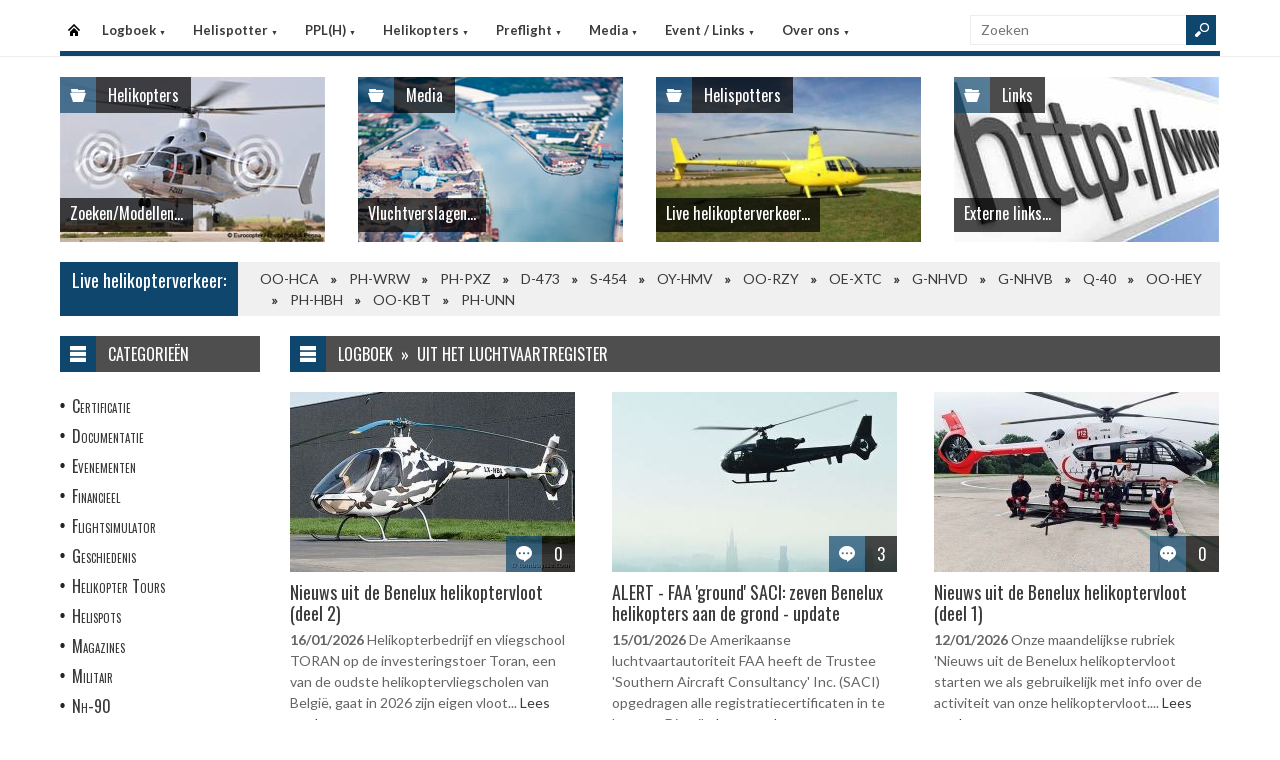

--- FILE ---
content_type: text/html
request_url: https://www.helispot.be/hs/page/default.asp?sub=logboek&cat=C6e5
body_size: 5580
content:

<!DOCTYPE html>
<html lang="nl">
<head>
<meta http-equiv="Content-Type" content="text/html;charset=windows-1252" />
<title>Helispot.be | Helikopters BE</title>
<meta name="viewport" content="width=device-width, initial-scale=1.0">
<meta name="description" content="Helispot is de site voor alle helikopterinformatie met onder andere live helikopterverkeer in de Benelux en de allerlaatste nieuwtjes op vlak van helikopters!" />
<link rel="stylesheet" type="text/css" href="/hs/layout/css/style.css?v=520221005" />
<link rel="stylesheet" type="text/css" href="/hs/layout/css/menu.css?v=520221005" />
<link rel="shortcut icon" href="/hs/layout/images/favicon.ico"/>
<link rel="apple-touch-icon" sizes="57x57" href="/hs/layout/images/apple-icon-57x57.png">
<link rel="apple-touch-icon" sizes="60x60" href="/hs/layout/images/apple-icon-60x60.png">
<link rel="apple-touch-icon" sizes="72x72" href="/hs/layout/images/apple-icon-72x72.png">
<link rel="apple-touch-icon" sizes="76x76" href="/hs/layout/images/apple-icon-76x76.png">
<link rel="apple-touch-icon" sizes="114x114" href="/hs/layout/images/apple-icon-114x114.png">
<link rel="apple-touch-icon" sizes="120x120" href="/hs/layout/images/apple-icon-120x120.png">
<link rel="apple-touch-icon" sizes="144x144" href="/hs/layout/images/apple-icon-144x144.png">
<link rel="apple-touch-icon" sizes="152x152" href="/hs/layout/images/apple-icon-152x152.png">
<link rel="apple-touch-icon" sizes="180x180" href="/hs/layout/images/apple-icon-180x180.png">
<link rel="icon" type="image/png" sizes="192x192"  href="/hs/layout/images/android-icon-192x192.png">
<link rel="icon" type="image/png" sizes="32x32" href="/hs/layout/images/favicon-32x32.png">
<link rel="icon" type="image/png" sizes="96x96" href="/hs/layout/images/favicon-96x96.png">
<link rel="icon" type="image/png" sizes="16x16" href="/hs/layout/images/favicon-16x16.png">
<link rel="manifest" href="/hs/manifest.json">
<meta name="msapplication-TileColor" content="#ffffff">
<meta name="msapplication-TileImage" content="/hs/layout/images/ms-icon-144x144.png">
<meta name="theme-color" content="#ffffff">
<script src="https://www.google-analytics.com/ga.js" type="ce80a5e7f8d76741db659dd3-text/javascript"></script>
<script src="https://code.jquery.com/jquery-3.6.1.min.js" type="ce80a5e7f8d76741db659dd3-text/javascript"></script>
<script type="ce80a5e7f8d76741db659dd3-text/javascript">
<!--
	try{
		var pageTracker = _gat._getTracker("UA-5252204-1");
		pageTracker._trackPageview();
	} catch(err) {};
-->
</script>
<script async src="https://www.googletagmanager.com/gtag/js?id=G-CWC56HQJY9" type="ce80a5e7f8d76741db659dd3-text/javascript"></script>
<script type="ce80a5e7f8d76741db659dd3-text/javascript">
  window.dataLayer = window.dataLayer || [];
  function gtag(){dataLayer.push(arguments);}
  gtag('js', new Date());

  gtag('config', 'G-CWC56HQJY9');
</script>

<link rel="image_src" href="https://www.helispot.be/hs/layout/images/logoBlock.jpg" />
</head>

<body class="page-template">

<header id="header">
  <div id="main-menu">
    <div class="inner-wrap">
      <nav id="nav">
        <label for="tm" id="toggle-menu">Menu <span class="drop-icon">&#9660;</span></label>
        <input type="checkbox" id="tm" />
        <ul class="new-main-menu">
          <li class="menu-item-home"><a href="https://www.helispot.be/hs/" title="Startpagina">Startpagina</a></li>
         
          <!-- LOGBOEK -->
          <li>
              	<a href="#" class="js__menuItemLink">Logboek
                <span class="drop-icon">&#9660;</span>
                </a>
                <label title="Logboek" for="menuChkLogbook" class="drop-icon">&#9660;</label>
                <input type="checkbox" id="menuChkLogbook" />
              <ul class="sub-menu">
             	 <li><a href="/hs/page/default.asp?sub=logboek">Laatste artikels</a></li>
                    <li><a href="/hs/page/default.asp?sub=logboek&amp;cat=g7g8">Certificatie</a></li><li><a href="/hs/page/default.asp?sub=logboek&amp;cat=G1">Documentatie</a></li><li><a href="/hs/page/default.asp?sub=logboek&amp;cat=F4">Evenementen</a></li><li><a href="/hs/page/default.asp?sub=logboek&amp;cat=d7d5">Financieel</a></li><li><a href="/hs/page/default.asp?sub=logboek&amp;cat=D4b3">Flightsimulator</a></li><li><a href="/hs/page/default.asp?sub=logboek&amp;cat=e8d4">Geschiedenis</a></li><li><a href="/hs/page/default.asp?sub=logboek&amp;cat=i8g8">Helikopter Tours</a></li><li><a href="/hs/page/default.asp?sub=logboek&amp;cat=f7">Helispots</a></li><li><a href="/hs/page/default.asp?sub=logboek&amp;cat=D2b2">Magazines</a></li><li><a href="/hs/page/default.asp?sub=logboek&amp;cat=h9c4">Militair</a></li><li><a href="/hs/page/default.asp?sub=logboek&amp;cat=f6">Nh-90</a></li><li><a href="/hs/page/default.asp?sub=logboek&amp;cat=F3">Nieuwe Toestellen / Tests</a></li><li><a href="/hs/page/default.asp?sub=logboek&amp;cat=C4">Nieuws</a></li><li><a href="/hs/page/default.asp?sub=logboek&amp;cat=d7">Ongevallen</a></li><li><a href="/hs/page/default.asp?sub=logboek&amp;cat=E1f7">Op Bezoek Bij...</a></li><li><a href="/hs/page/default.asp?sub=logboek&amp;cat=E2c3">Opleiding / Training</a></li><li><a href="/hs/page/default.asp?sub=logboek&amp;cat=f8">Robinson Helicopters</a></li><li><a href="/hs/page/default.asp?sub=logboek&amp;cat=D3e6">Saf</a></li><li><a href="/hs/page/default.asp?sub=logboek&amp;cat=D6h8">Te Koop</a></li><li><a href="/hs/page/default.asp?sub=logboek&amp;cat=G2c3">Uit Het Luchtvaartregister</a></li><li><a href="/hs/page/default.asp?sub=logboek&amp;cat=f8e5">Veiligheid</a></li><li><a href="/hs/page/default.asp?sub=logboek&amp;cat=e7e6">Vtol - Evtol</a></li><li><a href="/hs/page/default.asp?sub=logboek&amp;cat=C3">Website</a></li>
                </ul>
          </li>
          
          <!-- Helispotter -->
          <li>
             	<a href="#" class="js__menuItemLink">Helispotter
                <span class="drop-icon">&#9660;</span>
                </a>
                <label title="Helispotter" for="menuChkHelispotter" class="drop-icon">&#9660;</label>
                <input type="checkbox" id="menuChkHelispotter" />
              <ul class="sub-menu">
                  <li><a href="/hs/radar/default.asp?h=fyfsuybsgxPfnp">Huidig verkeer</a></li>
                  <li><a href="/hs/radar/default.asp?h=d3">Verkeer vandaag</a></li>
                  <li><a href="/hs/radar/default.asp?h=c3">dinsdag 20 januari</a></li><li><a href="/hs/radar/default.asp?h=b3">maandag 19 januari</a></li><li><a href="/hs/radar/default.asp?h=c5">zondag 18 januari</a></li><li><a href="/hs/radar/default.asp?h=e8">zaterdag 17 januari</a></li><li><a href="/hs/radar/default.asp?h=E1">vrijdag 16 januari</a></li><li><a href="/hs/radar/default.asp?h=D3">donderdag 15 januari</a></li><li><a href="/hs/radar/default.asp?h=C5">woensdag 14 januari</a></li>
                </ul>
          </li>
          
          <!-- PPL(H) -->
          <li>
             	<a href="#" class="js__menuItemLink">PPL(H)
                <span class="drop-icon">&#9660;</span>
                </a>
                <label title="PPL(H)" for="menuChkPplh" class="drop-icon">&#9660;</label>
                <input type="checkbox" id="menuChkPplh" />
              <ul class="sub-menu">
                    <li><a href="/hs/page/detail.asp?oid=F2c6&sub=ppl">PPL(H) Licentie</a></li>
          			<li><a href="/hs/exam/">PPL(H) Examen</a></li>
                    <li><a href="/hs/page/detail.asp?oid=c2e8&sub=ppl">PPL(H) Na je licentie</a></li>
                    <li><a href="/hs/page/detail.asp?sub=ppl&oid=E1g7D5">PPL(H) Topics</a></li> 
                </ul>
          </li>
            
          <!-- Helikopters -->
          <li>
             	<a href="#" class="js__menuItemLink">Helikopters
                <span class="drop-icon">&#9660;</span>
                </a>
                <label title="Helispotter" for="menuChkHelikopters" class="drop-icon">&#9660;</label>
                <input type="checkbox" id="menuChkHelikopters" />
              <ul class="sub-menu">
                  <li><a href="/hs/helicopters/">Zoeken in Database</a></li>
                  <li><a href="/hs/helicopters/">Modellen</a></li>
                  <li><a href="/hs/accidents/overview.asp">Ongevallen - Overzicht</a></li>
                  <li><a href="/hs/accidents/stats.asp">Ongevallen - Statistieken</a></li>
                  <li><a href="/hs/accidents/">Ongevallen - Verslagen</a></li>
                  <li><a href="/hs/helicopters/register.asp?country=sWgH">Belgisch Luchtvaartregister</a></li>
                  <li><a href="/hs/helicopters/register.asp?country=fQdQ">Nederlands Luchtvaartregister</a></li>
                  <li><a href="/hs/helicopters/register.asp?country=HNhS">Luxemburgs Luchtvaartregister</a></li>
                  <li><a href="/hs/heliforsale">Te koop</a></li>
                </ul>
          </li>
          
          <!-- PreFlight -->
          <li>
             	<a href="#" class="js__menuItemLink">Preflight
                <span class="drop-icon">&#9660;</span>
                </a>
                <label title="Preflight" for="menuChkPreflight" class="drop-icon">&#9660;</label>
                <input type="checkbox" id="menuChkPreflight" />
              <ul class="sub-menu">
                  <li><a href="/hs/meteo/">Meteo</a></li>
                  <li><a href="/hs/notam/">Notam</a></li>
                </ul>
          </li>  
          
          <!-- Media -->
          <li>
             	<a href="#" class="js__menuItemLink">Media
                <span class="drop-icon">&#9660;</span>
                </a>
                <label title="Media" for="menuChkMedia" class="drop-icon">&#9660;</label>
                <input type="checkbox" id="menuChkMedia" />
              <ul class="sub-menu">
             	  <li><a href="/hs/photos/default.asp?cat=photo">Fotoalbums</a></li>
                  <li><a href="/hs/photos/default.asp?catId=b1i9">Vluchtverslagen</a></li>
                  <li><a href="/hs/page/default.asp?sub=video">Video's</a></li>
              </ul>
          </li> 
          
          <!-- Events â€“ Links -->
          <li>
             	<a href="#" class="js__menuItemLink">Event / Links
                <span class="drop-icon">&#9660;</span>
                </a>
                <label title="Events / Links" for="menuChkEvents" class="drop-icon">&#9660;</label>
                <input type="checkbox" id="menuChkEvents" />
              <ul class="sub-menu">
             	 <li><a href="/hs/events/">Evenementen</a></li>
          		 <li><a href="/hs/links/">Links</a></li>
              </ul>
          </li>    
          
           <!-- Over ons -->
          <li>
             	<a href="#" class="js__menuItemLink">Over ons
                <span class="drop-icon">&#9660;</span>
                </a>
                <label title="Over ons" for="menuChkAbout" class="drop-icon">&#9660;</label>
                <input type="checkbox" id="menuChkAbout" />
              <ul class="sub-menu">
             	  <li><a href="/hs/page/detail.asp?oid=b1b2&sub=contact">Contacteer ons</a></li>
          		  <li><a href="/hs/page/detail.asp?oid=C7&sub=contact">Website</a></li>
                  <li><a href="/hs/page/detail.asp?oid=g9G2d7&sub=contact">Credits</a></li>
              </ul>
          </li>    

	        </ul>
      </nav>
      <div class="search">
        <form method="get" id="searchform" action="/hs/page/search.asp">
          <input class="searchfield" maxlength="25" name="s" id="s" placeholder="Zoeken" value="" type="text">
          <input class="submit button main-color-bg" id="searchsubmit" value="" type="submit">
        </form>
      </div >
      <div class="clearfix"></div>
    </div>
  </div>
</header>

<div id="container">
  <div id="main">
 	
<div id="topSlider">
	<div class="posts"> 
<ul class="list">
<li class="postWithoutSlider"><a href="/hs/helicopters/"><img src="/hs/layout/widgets/header/images/helicopters_01.jpg" class="post-image" alt="" /> </a>
<div class="meta-cat">
  <div class="icon main-bg-tr"></div>
  <div class="meta-text">
    <h4><a href="/hs/helicopters/">Helikopters</a></h4>
  </div>
</div>
<div class="title">
  <h4> <a href="/hs/helicopters/">Zoeken/Modellen...</a> </h4>
</div>
</li><li class="postWithoutSlider">
<a href="/hs/photos/default.asp?catId=g6f6"><img src="/hs/layout/widgets/header/images/media_01.jpg" class="post-image" alt="" /> </a>
<div class="meta-cat">
  <div class="icon main-bg-tr"></div>
  <div class="meta-text">
    <h4><a href="/hs/photos/default.asp?catId=g6f6">Media</a></h4>
  </div>
</div>
<div class="title">
  <h4> <a href="/hs/photos/default.asp?catId=g6f6">Vluchtverslagen...</a> </h4>
</div>
</li><li class="postWithoutSlider">
<ul id="header_liveTraffic"><li class="loading"><img src="/hs/layout/images/loading.gif" alt="Laden" width="32" height="32" /></li></ul>
<div class="meta-cat">
  <div class="icon main-bg-tr"></div>
  <div class="meta-text">
    <h4><a href="/hs/radar/">Helispotters</a></h4>
  </div>
</div>
<div class="title">
  <h4> <a href="/hs/radar/">Live helikopterverkeer...</a> </h4>
</div></li><li class="postWithoutSlider post-last"><a href="/hs/links/"><img src="/hs/layout/widgets/header/images/links_01.jpg" class="post-image" alt="" /> </a>
<div class="meta-cat">
  <div class="icon main-bg-tr"></div>
  <div class="meta-text">
    <h4><a href="/hs/links/">Links</a></h4>
  </div>
</div>
<div class="title">
  <h4> <a href="/hs/links/">Externe links...</a> </h4>
</div>
</li>    
</ul> 
</div>
</div>
<div id="feat-ticker">
  <div class="title main-color-bg">
    <h3><a href="/hs/radar/default.asp?h=buhuqugxfwHnik">Live helikopterverkeer:</a></h3>
  </div>
  <div id="liveTraffic">Bezig met laden... </div>
</div>

<div id="content-wrap">
	<div id="content">
		<div id="feat-postlist" class="section">
			<div class="cat-title">
<div class="cat-icon"></div>
<h4>Logboek&#160;&#160;&#187;&#160;&#160;Uit het Luchtvaartregister</h4>
</div>
<div class="archive-postlist">
<div class="col col-285">
<article class="post">
<div class="thumb">
<a href="../page/detail.asp?oid=b2F3g9H1&amp;sub=logboek" title="Nieuws uit de Benelux helikoptervloot (deel 2)"><img src="/hs/page/images/8381_thumb.jpg" alt="Nieuws uit de Benelux helikoptervloot (deel 2)" title="Nieuws uit de Benelux helikoptervloot (deel 2)" /></a>
<div class="meta-comments">
<div class="icon main-bg-tr"></div>
<div class="meta-text">
<h4><a href="../page/detail.asp?oid=b2F3g9H1&amp;sub=logboek#respond" title="Nieuws uit de Benelux helikoptervloot (deel 2)">0</a></h4>
</div>
</div>
</div>
<div>
<h3><a href="../page/detail.asp?oid=b2F3g9H1&amp;sub=logboek" title="Nieuws uit de Benelux helikoptervloot (deel 2)">Nieuws uit de Benelux helikoptervloot (deel 2)</a></h3>
<p>
<time dateTime="2026-01-16">16/01/2026</time> 
Helikopterbedrijf en vliegschool TORAN op de investeringstoer

Toran, een van de oudste helikoptervliegscholen van België, gaat in 2026 zijn eigen vloot...  <a href="../page/detail.asp?oid=b2F3g9H1&amp;sub=logboek" title="Nieuws uit de Benelux helikoptervloot (deel 2)">Lees verder</a></p>
</div>
</article>
</div>
<div class="col col-285">
<article class="post">
<div class="thumb">
<a href="../page/detail.asp?oid=j9H2d6F3&amp;sub=logboek" title="ALERT - FAA 'ground' SACI:  zeven Benelux helikopters aan de grond - update"><img src="/hs/page/images/8390_thumb.jpg" alt="ALERT - FAA 'ground' SACI:  zeven Benelux helikopters aan de grond - update" title="ALERT - FAA 'ground' SACI:  zeven Benelux helikopters aan de grond - update" /></a>
<div class="meta-comments">
<div class="icon main-bg-tr"></div>
<div class="meta-text">
<h4><a href="../page/detail.asp?oid=j9H2d6F3&amp;sub=logboek#respond" title="ALERT - FAA 'ground' SACI:  zeven Benelux helikopters aan de grond - update">3</a></h4>
</div>
</div>
</div>
<div>
<h3><a href="../page/detail.asp?oid=j9H2d6F3&amp;sub=logboek" title="ALERT - FAA 'ground' SACI:  zeven Benelux helikopters aan de grond - update">ALERT - FAA 'ground' SACI:  zeven Benelux helikopters aan de grond - update</a></h3>
<p>
<time dateTime="2026-01-15">15/01/2026</time> 
De Amerikaanse luchtvaartautoriteit FAA heeft de Trustee 'Southern Aircraft Consultancy' Inc. (SACI) opgedragen alle registratiecertificaten in te leveren. Dit wil...  <a href="../page/detail.asp?oid=j9H2d6F3&amp;sub=logboek" title="ALERT - FAA 'ground' SACI:  zeven Benelux helikopters aan de grond - update">Lees verder</a></p>
</div>
</article>
</div>
<div class="col col-285 col-last">
<article class="post">
<div class="thumb">
<a href="../page/detail.asp?oid=C4d4e7F3&amp;sub=logboek" title="Nieuws uit de Benelux helikoptervloot (deel 1)"><img src="/hs/page/images/8316_thumb.jpg" alt="Nieuws uit de Benelux helikoptervloot (deel 1)" title="Nieuws uit de Benelux helikoptervloot (deel 1)" /></a>
<div class="meta-comments">
<div class="icon main-bg-tr"></div>
<div class="meta-text">
<h4><a href="../page/detail.asp?oid=C4d4e7F3&amp;sub=logboek#respond" title="Nieuws uit de Benelux helikoptervloot (deel 1)">0</a></h4>
</div>
</div>
</div>
<div>
<h3><a href="../page/detail.asp?oid=C4d4e7F3&amp;sub=logboek" title="Nieuws uit de Benelux helikoptervloot (deel 1)">Nieuws uit de Benelux helikoptervloot (deel 1)</a></h3>
<p>
<time dateTime="2026-01-12">12/01/2026</time> 
Onze maandelijkse rubriek 'Nieuws uit de Benelux helikoptervloot starten we als gebruikelijk met info over de activiteit van onze helikoptervloot....  <a href="../page/detail.asp?oid=C4d4e7F3&amp;sub=logboek" title="Nieuws uit de Benelux helikoptervloot (deel 1)">Lees verder</a></p>
</div>
</article>
</div>
<div class="col col-285">
<article class="post">
<div class="thumb">
<a href="../page/detail.asp?oid=f7d5b4F3&amp;sub=logboek" title="Nieuws uit de Benelux helikoptervloot (deel 2)"><img src="/hs/page/images/8322_thumb.jpg" alt="Nieuws uit de Benelux helikoptervloot (deel 2)" title="Nieuws uit de Benelux helikoptervloot (deel 2)" /></a>
<div class="meta-comments">
<div class="icon main-bg-tr"></div>
<div class="meta-text">
<h4><a href="../page/detail.asp?oid=f7d5b4F3&amp;sub=logboek#respond" title="Nieuws uit de Benelux helikoptervloot (deel 2)">0</a></h4>
</div>
</div>
</div>
<div>
<h3><a href="../page/detail.asp?oid=f7d5b4F3&amp;sub=logboek" title="Nieuws uit de Benelux helikoptervloot (deel 2)">Nieuws uit de Benelux helikoptervloot (deel 2)</a></h3>
<p>
<time dateTime="2025-12-15">15/12/2025</time> 
Vloot Airbus H145M D3 van de Belgische Luchtmacht komt eraan

Het was de laatste jaren erg stil rond de helikoptervloot van...  <a href="../page/detail.asp?oid=f7d5b4F3&amp;sub=logboek" title="Nieuws uit de Benelux helikoptervloot (deel 2)">Lees verder</a></p>
</div>
</article>
</div>
<div class="col col-285">
<article class="post">
<div class="thumb">
<a href="../page/detail.asp?oid=d5c6e6D5&amp;sub=logboek" title="Nieuws uit de Benelux helikoptervloot (deel 1)"><img src="/hs/page/images/8242_thumb.jpg" alt="Nieuws uit de Benelux helikoptervloot (deel 1)" title="Nieuws uit de Benelux helikoptervloot (deel 1)" /></a>
<div class="meta-comments">
<div class="icon main-bg-tr"></div>
<div class="meta-text">
<h4><a href="../page/detail.asp?oid=d5c6e6D5&amp;sub=logboek#respond" title="Nieuws uit de Benelux helikoptervloot (deel 1)">0</a></h4>
</div>
</div>
</div>
<div>
<h3><a href="../page/detail.asp?oid=d5c6e6D5&amp;sub=logboek" title="Nieuws uit de Benelux helikoptervloot (deel 1)">Nieuws uit de Benelux helikoptervloot (deel 1)</a></h3>
<p>
<time dateTime="2025-12-11">11/12/2025</time> 
Onze maandelijkse rubriek 'Nieuws uit de Benelux helikoptervloot starten we als gebruikelijk met info over de activiteit van onze helikoptervloot....  <a href="../page/detail.asp?oid=d5c6e6D5&amp;sub=logboek" title="Nieuws uit de Benelux helikoptervloot (deel 1)">Lees verder</a></p>
</div>
</article>
</div>
<div class="col col-285 col-last">
<article class="post">
<div class="thumb">
<a href="../page/detail.asp?oid=d6d7f7H1&amp;sub=logboek" title="Nieuws uit de Benelux helikoptervloot (deel 2)"><img src="/hs/page/images/8243_thumb.jpg" alt="Nieuws uit de Benelux helikoptervloot (deel 2)" title="Nieuws uit de Benelux helikoptervloot (deel 2)" /></a>
<div class="meta-comments">
<div class="icon main-bg-tr"></div>
<div class="meta-text">
<h4><a href="../page/detail.asp?oid=d6d7f7H1&amp;sub=logboek#respond" title="Nieuws uit de Benelux helikoptervloot (deel 2)">0</a></h4>
</div>
</div>
</div>
<div>
<h3><a href="../page/detail.asp?oid=d6d7f7H1&amp;sub=logboek" title="Nieuws uit de Benelux helikoptervloot (deel 2)">Nieuws uit de Benelux helikoptervloot (deel 2)</a></h3>
<p>
<time dateTime="2025-11-13">13/11/2025</time> 
Robinson R44 Raven II met registratie N220TB vliegt na 14 maand terug

De Amerikaans geregistreerde Robinson R44 Raven II N220TB is...  <a href="../page/detail.asp?oid=d6d7f7H1&amp;sub=logboek" title="Nieuws uit de Benelux helikoptervloot (deel 2)">Lees verder</a></p>
</div>
</article>
</div>
<div class="col col-285">
<article class="post">
<div class="thumb">
<a href="../page/detail.asp?oid=g7D3h8H1&amp;sub=logboek" title="Nieuws uit de Benelux helikoptervloot (deel 1)"><img src="/hs/page/images/8161_thumb.jpg" alt="Nieuws uit de Benelux helikoptervloot (deel 1)" title="Nieuws uit de Benelux helikoptervloot (deel 1)" /></a>
<div class="meta-comments">
<div class="icon main-bg-tr"></div>
<div class="meta-text">
<h4><a href="../page/detail.asp?oid=g7D3h8H1&amp;sub=logboek#respond" title="Nieuws uit de Benelux helikoptervloot (deel 1)">0</a></h4>
</div>
</div>
</div>
<div>
<h3><a href="../page/detail.asp?oid=g7D3h8H1&amp;sub=logboek" title="Nieuws uit de Benelux helikoptervloot (deel 1)">Nieuws uit de Benelux helikoptervloot (deel 1)</a></h3>
<p>
<time dateTime="2025-11-11">11/11/2025</time> 
Onze maandelijkse rubriek 'Nieuws uit de Benelux helikoptervloot' starten we als gebruikelijk met info over de activiteit van onze helikoptervloot....  <a href="../page/detail.asp?oid=g7D3h8H1&amp;sub=logboek" title="Nieuws uit de Benelux helikoptervloot (deel 1)">Lees verder</a></p>
</div>
</article>
</div>
<div class="col col-285">
<article class="post">
<div class="thumb">
<a href="../page/detail.asp?oid=e4c5d3C6&amp;sub=logboek" title="Nieuws uit de Benelux helikoptervloot"><img src="/hs/page/images/8030_thumb.jpg" alt="Nieuws uit de Benelux helikoptervloot" title="Nieuws uit de Benelux helikoptervloot" /></a>
<div class="meta-comments">
<div class="icon main-bg-tr"></div>
<div class="meta-text">
<h4><a href="../page/detail.asp?oid=e4c5d3C6&amp;sub=logboek#respond" title="Nieuws uit de Benelux helikoptervloot">0</a></h4>
</div>
</div>
</div>
<div>
<h3><a href="../page/detail.asp?oid=e4c5d3C6&amp;sub=logboek" title="Nieuws uit de Benelux helikoptervloot">Nieuws uit de Benelux helikoptervloot</a></h3>
<p>
<time dateTime="2025-10-10">10/10/2025</time> 
Onze maandelijkse rubriek 'Nieuws uit de Benelux helikoptervloot' starten we als gebruikelijk met info over de activiteit van onze helikoptervloot....  <a href="../page/detail.asp?oid=e4c5d3C6&amp;sub=logboek" title="Nieuws uit de Benelux helikoptervloot">Lees verder</a></p>
</div>
</article>
</div>
<div class="col col-285 col-last">
<article class="post">
<div class="thumb">
<a href="../page/detail.asp?oid=c6D6h7E4&amp;sub=logboek" title="Nieuws uit de Benelux helikoptervloot "><img src="/hs/page/images/8094_thumb.jpg" alt="Nieuws uit de Benelux helikoptervloot " title="Nieuws uit de Benelux helikoptervloot " /></a>
<div class="meta-comments">
<div class="icon main-bg-tr"></div>
<div class="meta-text">
<h4><a href="../page/detail.asp?oid=c6D6h7E4&amp;sub=logboek#respond" title="Nieuws uit de Benelux helikoptervloot ">1</a></h4>
</div>
</div>
</div>
<div>
<h3><a href="../page/detail.asp?oid=c6D6h7E4&amp;sub=logboek" title="Nieuws uit de Benelux helikoptervloot ">Nieuws uit de Benelux helikoptervloot </a></h3>
<p>
<time dateTime="2025-09-10">10/09/2025</time> 
Onze maandelijkse rubriek 'Nieuws uit de Benelux helikoptervloot' starten we als gebruikelijk met info over de activiteit van onze helikoptervloot....  <a href="../page/detail.asp?oid=c6D6h7E4&amp;sub=logboek" title="Nieuws uit de Benelux helikoptervloot ">Lees verder</a></p>
</div>
</article>
</div>
<div class="col col-285">
<article class="post">
<div class="thumb">
<a href="../page/detail.asp?oid=b2d6g6E4&amp;sub=logboek" title="Nieuws uit de Benelux helikoptervloot (deel 2)"><img src="/hs/page/images/8031_thumb.jpg" alt="Nieuws uit de Benelux helikoptervloot (deel 2)" title="Nieuws uit de Benelux helikoptervloot (deel 2)" /></a>
<div class="meta-comments">
<div class="icon main-bg-tr"></div>
<div class="meta-text">
<h4><a href="../page/detail.asp?oid=b2d6g6E4&amp;sub=logboek#respond" title="Nieuws uit de Benelux helikoptervloot (deel 2)">0</a></h4>
</div>
</div>
</div>
<div>
<h3><a href="../page/detail.asp?oid=b2d6g6E4&amp;sub=logboek" title="Nieuws uit de Benelux helikoptervloot (deel 2)">Nieuws uit de Benelux helikoptervloot (deel 2)</a></h3>
<p>
<time dateTime="2025-08-15">15/08/2025</time> 
We starten dit Nieuws uit de Benelux helikoptervloot met een overzicht van het aantal helikopters in de Benelux luchtvaartregisters:


	De Nederlandse...  <a href="../page/detail.asp?oid=b2d6g6E4&amp;sub=logboek" title="Nieuws uit de Benelux helikoptervloot (deel 2)">Lees verder</a></p>
</div>
</article>
</div>
<div class="col col-285">
<article class="post">
<div class="thumb">
<a href="../page/detail.asp?oid=F1c6C7F2&amp;sub=logboek" title="Nieuws uit de Benelux helikoptervloot (deel 1)"><img src="/hs/page/images/7946_thumb.jpg" alt="Nieuws uit de Benelux helikoptervloot (deel 1)" title="Nieuws uit de Benelux helikoptervloot (deel 1)" /></a>
<div class="meta-comments">
<div class="icon main-bg-tr"></div>
<div class="meta-text">
<h4><a href="../page/detail.asp?oid=F1c6C7F2&amp;sub=logboek#respond" title="Nieuws uit de Benelux helikoptervloot (deel 1)">0</a></h4>
</div>
</div>
</div>
<div>
<h3><a href="../page/detail.asp?oid=F1c6C7F2&amp;sub=logboek" title="Nieuws uit de Benelux helikoptervloot (deel 1)">Nieuws uit de Benelux helikoptervloot (deel 1)</a></h3>
<p>
<time dateTime="2025-08-11">11/08/2025</time> 
Onze maandelijkse rubriek 'Nieuws uit de Benelux helikoptervloot' starten we als gebruikelijk met info over de activiteit van onze helikoptervloot....  <a href="../page/detail.asp?oid=F1c6C7F2&amp;sub=logboek" title="Nieuws uit de Benelux helikoptervloot (deel 1)">Lees verder</a></p>
</div>
</article>
</div>
<div class="col col-285 col-last">
<article class="post">
<div class="thumb">
<a href="../page/detail.asp?oid=D5C5E4F2&amp;sub=logboek" title="Nieuws uit de Benelux helikoptervloot"><img src="/hs/page/images/7878_thumb.jpg" alt="Nieuws uit de Benelux helikoptervloot" title="Nieuws uit de Benelux helikoptervloot" /></a>
<div class="meta-comments">
<div class="icon main-bg-tr"></div>
<div class="meta-text">
<h4><a href="../page/detail.asp?oid=D5C5E4F2&amp;sub=logboek#respond" title="Nieuws uit de Benelux helikoptervloot">0</a></h4>
</div>
</div>
</div>
<div>
<h3><a href="../page/detail.asp?oid=D5C5E4F2&amp;sub=logboek" title="Nieuws uit de Benelux helikoptervloot">Nieuws uit de Benelux helikoptervloot</a></h3>
<p>
<time dateTime="2025-07-10">10/07/2025</time> 
Onze maandelijkse rubriek 'Nieuws uit de Benelux helikoptervloot' starten we als gebruikelijk met info over de activiteit van onze helikoptervloot. De...  <a href="../page/detail.asp?oid=D5C5E4F2&amp;sub=logboek" title="Nieuws uit de Benelux helikoptervloot">Lees verder</a></p>
</div>
</article>
</div>
<div class="pagination">
<span class="page-numbers current">1</span>
<a class="page-numbers" href="?p=2&amp;sub=logboek&amp;cat=C6e5">2</a> 
<a class="page-numbers" href="?p=3&amp;sub=logboek&amp;cat=C6e5">3</a> 
 <a class="page-numbers" href="?p=10&amp;sub=logboek&amp;cat=C6e5">Oudste &#187;</a>
</div>
</div>

		</div>
	</div>
</div><div id="sidebar"> 
<aside class="widget widget_menu">
  <div class="widget-title">
    <div class="icon"></div>
    <h4>Categorie&#235;n</h4>
  </div>
  <ul>
    <li><a href="/hs/page/default.asp?sub=logboek&amp;cat=b2c4">Certificatie</a></li><li><a href="/hs/page/default.asp?sub=logboek&amp;cat=F2">Documentatie</a></li><li><a href="/hs/page/default.asp?sub=logboek&amp;cat=E5">Evenementen</a></li><li><a href="/hs/page/default.asp?sub=logboek&amp;cat=f9e6">Financieel</a></li><li><a href="/hs/page/default.asp?sub=logboek&amp;cat=E3d5">Flightsimulator</a></li><li><a href="/hs/page/default.asp?sub=logboek&amp;cat=e8h8">Geschiedenis</a></li><li><a href="/hs/page/default.asp?sub=logboek&amp;cat=g6d5">Helikopter Tours</a></li><li><a href="/hs/page/default.asp?sub=logboek&amp;cat=b3">Helispots</a></li><li><a href="/hs/page/default.asp?sub=logboek&amp;cat=D2b2">Magazines</a></li><li><a href="/hs/page/default.asp?sub=logboek&amp;cat=b3g8">Militair</a></li><li><a href="/hs/page/default.asp?sub=logboek&amp;cat=f6">Nh-90</a></li><li><a href="/hs/page/default.asp?sub=logboek&amp;cat=H1">Nieuwe Toestellen / Tests</a></li><li><a href="/hs/page/default.asp?sub=logboek&amp;cat=E2">Nieuws</a></li><li><a href="/hs/page/default.asp?sub=logboek&amp;cat=b5">Ongevallen</a></li><li><a href="/hs/page/default.asp?sub=logboek&amp;cat=E1d5">Op Bezoek Bij...</a></li><li><a href="/hs/page/default.asp?sub=logboek&amp;cat=E2e5">Opleiding / Training</a></li><li><a href="/hs/page/default.asp?sub=logboek&amp;cat=e7">Robinson Helicopters</a></li><li><a href="/hs/page/default.asp?sub=logboek&amp;cat=E2h9">Saf</a></li><li><a href="/hs/page/default.asp?sub=logboek&amp;cat=G3b2">Te Koop</a></li><li><a href="/hs/page/default.asp?sub=logboek&amp;cat=C6i9">Uit Het Luchtvaartregister</a></li><li><a href="/hs/page/default.asp?sub=logboek&amp;cat=b4i9">Veiligheid</a></li><li><a href="/hs/page/default.asp?sub=logboek&amp;cat=f8e6">Vtol - Evtol</a></li><li><a href="/hs/page/default.asp?sub=logboek&amp;cat=E1">Website</a></li>
  </ul>
</aside>
<aside class="widget widget_comments">
  <div class="widget-title">
    <div class="icon"></div>
    <h4>Recente reacties</h4>
  </div>
  <ul class="list comment-list">
    
    <li>
      <div class="post-right">
        <div class="entry-meta">
            <span class="author">
           <a href="/hs/page/detail.asp?oid=F3F2c5C6&amp;sub=logboek#respond_2487" >Freek</a>
            </span>
            <span class="sep">-</span>
            <span class="date"><time dateTime="2026-01-19">19/01/2026</time></span>
        </div>
        <div>
            <a href="/hs/page/detail.asp?oid=H1F2b4C6&amp;sub=logboek#respond_2487" >Congrats Edwin! Great job... </a>
        </div>
       </div>
    </li>
    
    <li>
      <div class="post-right">
        <div class="entry-meta">
            <span class="author">
           <a href="/hs/page/detail.asp?oid=i8D6d6D5&amp;sub=logboek#respond_2486" >Webmaster</a>
            </span>
            <span class="sep">-</span>
            <span class="date"><time dateTime="2026-01-17">17/01/2026</time></span>
        </div>
        <div>
            <a href="/hs/page/detail.asp?oid=i8H2f8G2&amp;sub=logboek#respond_2486" >Thanks Eric, appreciated... </a>
        </div>
       </div>
    </li>
    
    <li>
      <div class="post-right">
        <div class="entry-meta">
            <span class="author">
           <a href="/hs/page/detail.asp?oid=c2H2e7F3&amp;sub=logboek#respond_2485" >Erik</a>
            </span>
            <span class="sep">-</span>
            <span class="date"><time dateTime="2026-01-17">17/01/2026</time></span>
        </div>
        <div>
            <a href="/hs/page/detail.asp?oid=h7I1e7F3&amp;sub=logboek#respond_2485" >13 januari 2026 ipv 2025?... </a>
        </div>
       </div>
    </li>
    
  </ul>
</aside>     
</div>
	</div>
</div>

<footer>
  <div class="footer-content">
  
    <div class="copyright">
      <p>&#169; 2026&#160;www.helispot.be | <a href="/hs/page/detail.asp?oid=C3&amp;sub=copyright">Copyright</a> | <a href="/hs/page/detail.asp?oid=b5&amp;sub=disclaimer">Disclaimer</a> | <a href="/hs/page/detail.asp?sub=cookies&oid=b3f7f9g9">Cookies en Privacy</a> | <a href="/hs/page/rss.asp"><img src="/hs/layout/images/rss-icon.gif" class="footer-rssIcon" alt="RSS 2.0 Feed" /></a></p>
    </div>
  </div>
</footer>


<script src="/hs/layout/js/custom.js?v=520221005" type="ce80a5e7f8d76741db659dd3-text/javascript"></script>
<script src="/hs/layout/js/jquery.webticker.js?v=520221005" type="ce80a5e7f8d76741db659dd3-text/javascript"></script>
<script src="../layout/js/jquery.totemticker.min.js" type="ce80a5e7f8d76741db659dd3-text/javascript"></script>
<script type="ce80a5e7f8d76741db659dd3-text/javascript"> // <![CDATA[
	$(document).ready(function() {
		refreshContainer('#header_liveTraffic', '/hs/radar/liveData.asp?h=header');
		$('#header_liveTraffic').totemticker({
			row_height	:	'185px',
			mousestop	:	true
		});
	});
// ]]></script>


<script src="/cdn-cgi/scripts/7d0fa10a/cloudflare-static/rocket-loader.min.js" data-cf-settings="ce80a5e7f8d76741db659dd3-|49" defer></script><script defer src="https://static.cloudflareinsights.com/beacon.min.js/vcd15cbe7772f49c399c6a5babf22c1241717689176015" integrity="sha512-ZpsOmlRQV6y907TI0dKBHq9Md29nnaEIPlkf84rnaERnq6zvWvPUqr2ft8M1aS28oN72PdrCzSjY4U6VaAw1EQ==" data-cf-beacon='{"version":"2024.11.0","token":"e591dcf61355406b80ec70558ce2c20c","r":1,"server_timing":{"name":{"cfCacheStatus":true,"cfEdge":true,"cfExtPri":true,"cfL4":true,"cfOrigin":true,"cfSpeedBrain":true},"location_startswith":null}}' crossorigin="anonymous"></script>
</body>
</html>

--- FILE ---
content_type: text/html
request_url: https://www.helispot.be/hs/radar/liveData.asp?t=marquee&u=1768985411671
body_size: 343
content:
<div class="marquee"><a href="https://www.helispot.be/hs/helicopters/detail.asp?id=d6f7g7">OO-HCA</a><span class="sep"></span><a href="https://www.helispot.be/hs/helicopters/detail.asp?id=E5F3g8">PH-WRW</a><span class="sep"></span><a href="https://www.helispot.be/hs/helicopters/detail.asp?id=D2F1f7">PH-PXZ</a><span class="sep"></span><a href="https://www.helispot.be/hs/helicopters/detail.asp?id=F4C3F3C4E1d7b4d5f6">D-473</a><span class="sep"></span><a href="https://www.helispot.be/hs/helicopters/detail.asp?id=e8E5c5">S-454</a><span class="sep"></span><a href="https://www.helispot.be/hs/helicopters/detail.asp?id=c6e6E2">OY-HMV</a><span class="sep"></span><a href="https://www.helispot.be/hs/helicopters/detail.asp?id=b4E1h8">OO-RZY</a><span class="sep"></span><a href="https://www.helispot.be/hs/helicopters/detail.asp?id=b2b1f7D4C3b5b4b3f6">OE-XTC</a><span class="sep"></span><a href="https://www.helispot.be/hs/helicopters/detail.asp?id=c3D4H1E2C3f9d6e6d4">G-NHVD</a><span class="sep"></span><a href="https://www.helispot.be/hs/helicopters/detail.asp?id=g6D3F3F1E1f9f8f7b2">G-NHVB</a><span class="sep"></span><a href="https://www.helispot.be/hs/helicopters/detail.asp?id=D2C4h7G1E1e8d6d5c3">Q-40</a><span class="sep"></span><a href="https://www.helispot.be/hs/helicopters/detail.asp?id=b3C3">OO-HEY</a><span class="sep"></span><a href="https://www.helispot.be/hs/helicopters/detail.asp?id=C6f7f7">PH-HBH</a><span class="sep"></span><a href="https://www.helispot.be/hs/helicopters/detail.asp?id=e8F2">OO-KBT</a><span class="sep"></span><a href="https://www.helispot.be/hs/helicopters/detail.asp?id=e7D5b3">PH-UNN</a></div>

--- FILE ---
content_type: text/html
request_url: https://www.helispot.be/hs/radar/liveData.asp?h=header&u=1768985411686&_=1768985411407
body_size: 559
content:
<li><a href="../radar/"><img src="/hs/photos/images/helis/123_thumb.jpg" class="post-image" alt="OO-HCA - Heli & Co, Liege (B)" title="OO-HCA - Heli & Co, Liege (B)" /></a></li><li><a href="../radar/"><img src="/hs/photos/images/helis/265_thumb.jpg" class="post-image" alt="PH-PXZ - Luchtvaartpolitie NL" title="PH-PXZ - Luchtvaartpolitie NL" /></a></li><li><a href="../radar/"><img src="/hs/photos/images/helis/289_thumb.jpg" class="post-image" alt="PH-WRW - Heli Holland Holding BV, Emmer-Compascuum" title="PH-WRW - Heli Holland Holding BV, Emmer-Compascuum" /></a></li><li><a href="../radar/"><img src="/hs/photos/images/helis/394_thumb.jpg" class="post-image" alt="S-454 - Netherlands Airforce" title="S-454 - Netherlands Airforce" /></a></li><li><a href="../radar/"><img src="/hs/photos/images/helis/123456859_thumb.jpg" class="post-image" alt="D-473 - Netherlands Airforce" title="D-473 - Netherlands Airforce" /></a></li><li><a href="../radar/"><img src="/hs/photos/images/helis/52_thumb.jpg" class="post-image" alt="OO-HEY - Heli & Co, Liege (B) - eigenaar: Micro-Matic-Research nv." title="OO-HEY - Heli & Co, Liege (B) - eigenaar: Micro-Matic-Research nv." /></a></li><li><a href="../radar/"><img src="/hs/photos/images/helis/74_thumb.jpg" class="post-image" alt="OO-KBT - Airborne, Schilde" title="OO-KBT - Airborne, Schilde" /></a></li><li><a href="../radar/"><img src="/hs/photos/images/helis/153_thumb.jpg" class="post-image" alt="OO-RZY - Heli & Co, Liege (B)" title="OO-RZY - Heli & Co, Liege (B)" /></a></li><li><a href="../radar/"><img src="/hs/photos/images/helis/228_thumb.jpg" class="post-image" alt="PH-HBH - Heli Holland Holding BV, Emmer-Compascuum" title="PH-HBH - Heli Holland Holding BV, Emmer-Compascuum" /></a></li><li><a href="../radar/"><img src="/hs/photos/images/helis/624_thumb.jpg" class="post-image" alt="OY-HMV - Noordzee Helikopters Vlaanderen NV, Oostende (B) - Dancopter" title="OY-HMV - Noordzee Helikopters Vlaanderen NV, Oostende (B) - Dancopter" /></a></li><li><a href="../radar/"><img src="/hs/photos/images/helis/123456860_thumb.jpg" class="post-image" alt="G-NHVB - Noordzee Helikopters Vlaanderen Ltd, Norwich (UK)" title="G-NHVB - Noordzee Helikopters Vlaanderen Ltd, Norwich (UK)" /></a></li><li><a href="../radar/"><img src="/hs/photos/images/helis/123456871_thumb.jpg" class="post-image" alt="G-NHVD - Noordzee Helikopters Vlaanderen Ltd, Norwich (UK)" title="G-NHVD - Noordzee Helikopters Vlaanderen Ltd, Norwich (UK)" /></a></li><li><a href="../radar/"><img src="/hs/photos/images/helis/123457065_thumb.jpg" class="post-image" alt="Q-40 - Netherlands Airforce" title="Q-40 - Netherlands Airforce" /></a></li><li><a href="../radar/"><img src="/hs/photos/images/helis/123457201_thumb.jpg" class="post-image" alt="OE-XTC - Heli & Co, Liege (B)- owner Startrade (D)" title="OE-XTC - Heli & Co, Liege (B)- owner Startrade (D)" /></a></li><li><a href="../radar/"><img src="/hs/photos/images/helis/283_thumb.jpg" class="post-image" alt="PH-UNN - European Heli Center" title="PH-UNN - European Heli Center" /></a></li>